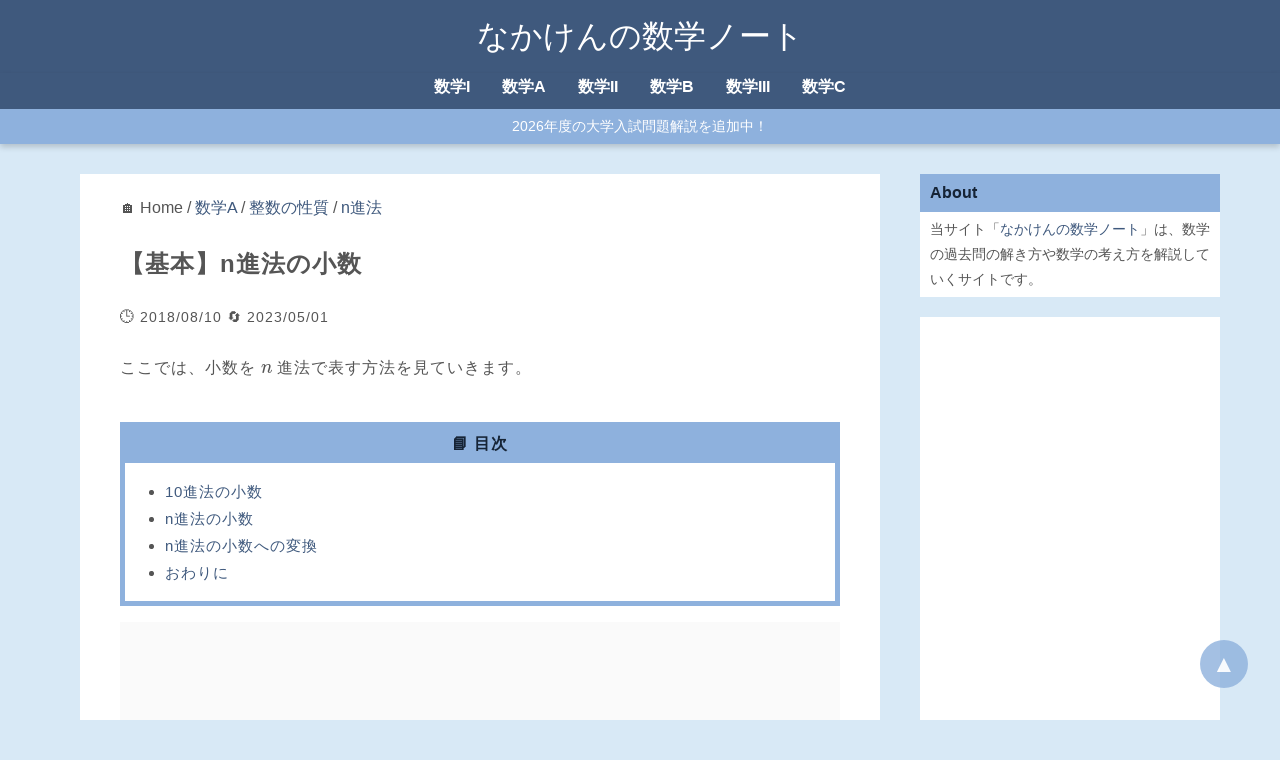

--- FILE ---
content_type: text/html
request_url: https://math.nakaken88.com/textbook/basic-base-n-system-real-number/
body_size: 7827
content:
<!DOCTYPE html>
<html lang="ja">
<head prefix="og: http://ogp.me/ns# fb: http://ogp.me/ns/fb# article: http://ogp.me/ns/article#">
    <meta charset="utf-8" />
    <meta name="viewport" content="width=device-width, initial-scale=1.0" />
    <title>【基本】n進法の小数 | なかけんの数学ノート</title>
    <meta name="description" content="ここでは、小数を $n$ 進法で表す方法を見ていきます。10進法の小数【基本】n進法では、10進法以外に、2進法などを紹介しました。また、10進法で書かれた整数を $n$ 進法に変換する方法を【基本】n進法への変換（整数" />
    <meta property="og:type" content="article" />
  <meta property="og:site_name" content="なかけんの数学ノート">
  <meta property="og:title" content="【基本】n進法の小数 | なかけんの数学ノート" />
  <meta property="og:url" content="https://math.nakaken88.com/textbook/basic-base-n-system-real-number/" />
  <meta property="og:description" content="ここでは、小数を $n$ 進法で表す方法を見ていきます。10進法の小数【基本】n進法では、10進法以外に、2進法などを紹介しました。また、10進法で書かれた整数を $n$ 進法に変換する方法を【基本】n進法への変換（整数" />
  <meta property="og:image" content="https://math.nakaken88.com/img/global/math.png" />
    <meta name="twitter:card" content="summary" />
<meta name="twitter:title" content="【基本】n進法の小数 | なかけんの数学ノート" />
    <!-- Global site tag (gtag.js) - Google Analytics -->
<script async data-src="https://www.googletagmanager.com/gtag/js?id=G-NVY89QDJZ9"></script>
<script>
  window.dataLayer = window.dataLayer || [];
  function gtag(){dataLayer.push(arguments);}
  gtag('js', new Date());

  gtag('config', 'G-NVY89QDJZ9');
</script>
<!-- Global site tag (gtag.js) - Google Analytics -->
<script async data-src="https://www.googletagmanager.com/gtag/js?id=UA-49525722-3"></script>
<script>
  window.dataLayer = window.dataLayer || [];
  function gtag(){dataLayer.push(arguments);}
  gtag('js', new Date());

  gtag('config', 'UA-49525722-3');
</script>
<!-- Matomo -->
<script>
  var _paq = window._paq = window._paq || [];
  /* tracker methods like "setCustomDimension" should be called before "trackPageView" */
  _paq.push(['trackPageView']);
  _paq.push(['enableLinkTracking']);
  (function() {
    var u="//pv.nakaken88.com/";
    _paq.push(['setTrackerUrl', u+'matomo.php']);
    _paq.push(['setSiteId', '2']);
    var d=document, g=d.createElement('script'), s=d.getElementsByTagName('script')[0];
    g.async=true; g.src=u+'matomo.js'; s.parentNode.insertBefore(g,s);
  })();
</script>
<!-- End Matomo Code -->
    
    
    <link rel="stylesheet" href="https://math.nakaken88.com/themes/default/style.css">
<link rel="stylesheet" href="https://math.nakaken88.com/themes/child/style.css?ver=20230506">
    
<script>
MathJax = {
  tex: { inlineMath: [['$', '$'], ['\\(', '\\)']] }
};
</script>

    <link rel="icon" href="data:image/svg+xml,%3Csvg%20xmlns='http://www.w3.org/2000/svg'%20viewBox='0%200%20100%20100'%20style='background:%23d8e9f6;'%3E%3Ctext%20x='50%25'%20y='50%25'%20style='dominant-baseline:central;text-anchor:middle;font-size:60;'%3ENK%3C/text%3E%3C/svg%3E">
    <link rel="alternate" type="application/rss+xml" title="Sitemap" href="https://math.nakaken88.com/sitemap.xml" />
    
  </head>
  <body class="textbook single">
    <div id="container">
<header>
  <div id="inner-header">
    <a href="https://math.nakaken88.com" class="blog-title">なかけんの数学ノート</a>
  </div>
</header>

      <nav id="header-nav">
  <ul><li><a href="https://math.nakaken88.com/student/%e6%95%b0%e5%ad%a6i/">数学I</a></li><li><a href="https://math.nakaken88.com/student/%e6%95%b0%e5%ad%a6a/">数学A</a></li><li><a href="https://math.nakaken88.com/student/%e6%95%b0%e5%ad%a6ii/">数学II</a></li><li><a href="https://math.nakaken88.com/student/%e6%95%b0%e5%ad%a6b/">数学B</a></li><li><a href="https://math.nakaken88.com/student/%e6%95%b0%e5%ad%a6iii/">数学III</a></li><li><a href="https://math.nakaken88.com/student/%e6%95%b0%e5%ad%a6c/">数学C</a></li></ul>
  <div id="header-news">
    <a href="https://math.nakaken88.com/exam-year/2026%e5%b9%b4%e5%ba%a6/">2026年度の大学入試問題解説を追加中！</a>
  </div>
</nav>
      <main>
        <div id="inner-main">
          <article>
            


  🏠 Home
 / <a href="https://math.nakaken88.com/student/%e6%95%b0%e5%ad%a6a/">数学A</a>
 / <a href="https://math.nakaken88.com/field/%e6%95%b4%e6%95%b0%e3%81%ae%e6%80%a7%e8%b3%aa/">整数の性質</a>
 / <a href="https://math.nakaken88.com/topic/n%e9%80%b2%e6%b3%95/">n進法</a>

<div class="entry">
  <h1>【基本】n進法の小数</h1><div class="entry-info">
  <span>🕒 2018/08/10</span>
  
  <span>🔄 2023/05/01</span>
  
</div><div id="entry-main">
<p>ここでは、小数を $n$ 進法で表す方法を見ていきます。</p>

<div id="tocjs"><div id="toc-title">📘 目次</div><div id="toc-main"></div></div>

<div class="myAd" data-key="toc"></div>

<h2 id="10進法の小数">10進法の小数</h2>

<p><a href="https://math.nakaken88.com/textbook/basic-base-n-system/" rel="noopener" target="_blank">【基本】n進法</a>では、10進法以外に、2進法などを紹介しました。また、10進法で書かれた整数を $n$ 進法に変換する方法を<a href="https://math.nakaken88.com/textbook/basic-base-conversion-of-integers/" rel="noopener" target="_blank">【基本】n進法への変換（整数）</a>で見ました。</p>

<p>$n$ 進法では、整数だけでなく小数も表すことができます。 $n$ 進法での小数について考える前に、10進法の小数をもう一度考え直してみましょう。</p>

<p>整数を $n$ 進法に変換するとき、10進法の整数を位によって分解しました。例えば、 5678 であれば、\[ 5\times 10^3+6\times 10^2+7\times 10^1+8\times 10^0 \]となります。この $10^k$ を $n^k$ に変えて、 $n$ 進法の整数を考えました。</p>

<p>これと同じように分解してみます。 0.567 という小数を考えましょう。この小数第一位の 5 は、 0.1 が5つある、ということですね。他の桁も同じように考えれば、整数のときを真似て、次のように書けることがわかるでしょう。\[ 5\times \frac{1}{10^1}+6\times \frac{1}{10^2}+7\times \frac{1}{10^3} \]こう書けば、 $n$ 進法の小数はどう書けるか、想像がつくでしょう。</p>


<h2 id="n進法の小数">n進法の小数</h2>

<p>例えば、5進法で書かれた $0.213_{(5)}$ が、10進法ではどんな小数に対応するかを考えてみましょう。10進法で書かれた小数の各位がどのように書けていたかを考えれば、次のようになることがわかります。\[ 2\times \frac{1}{5^1}+1\times \frac{1}{5^2}+3\times \frac{1}{5^3} \]となり、計算すると、 0.464 を表すことがわかります。</p>

<p>$n$ 進法で書かれた小数を10進法に変換するには、上のような変換をすればいいのですが、1つ注意点があります。</p>

<p>例えば、6進法で書かれた $0.2_{(6)}$ を10進法に変換してみましょう。すると、\[ \dfrac{2}{6} \]となるので、 $0.333\cdots$ となります。このように、 $n$ 進法では有限小数でも、10進法になると無限小数になることがあります。</p>

<p>これは、別に6進法だから起こっているわけではありません。 $0.213_{(6)}$ なら、\[ 2\times \frac{1}{6^1}+1\times \frac{1}{6^2}+3\times \frac{1}{6^3} \]となり、計算すると、今度は 0.375 と有限小数になります。</p>

<p>$n$ 進法の小数を10進法の小数で書いた場合、有限小数にも無限小数にもなりえます。また、次で見る、10進法から $n$ 進法への変換でも、同様のことが起きる可能性があります。</p>


<h2 id="n進法の小数への変換">n進法の小数への変換</h2>

<p><a href="https://math.nakaken88.com/textbook/basic-base-conversion-of-integers/" rel="noopener" target="_blank">【基本】n進法への変換（整数）</a>で見たように、10進法の整数から $n$ 進法の整数に変換するのは、逆の変換よりも大変でした。小数の場合も $n$ 進法への変換の方が難しいです。</p>

<p>先ほど見た、 0.464 を5進法へ変換することを考えましょう。整数のときと違って、何桁まであるかはわかりません。先ほど見た通り、無限小数になることもあるくらいですからね。</p>

<p>なので、まず、小数第一位がどうなるかだけを考えましょう。整数のときには、 $n$ 進法に変換するときには $n$ で割りましたが、今回は掛けてみましょう。 0.464 に5を掛けると、2.32 となります。</p>

<p>5進法で表した場合、\[ a\times \frac{1}{5^1}+b\times \frac{1}{5^2}+c\times \frac{1}{5^3}+\cdots \]となるわけなので、5倍して整数部分に表れるのは、小数第一位の部分だけです。なので、 2.32 の整数部分の 2 が、小数第一位になることがわかります。</p>

<p>続いて、残りの 0.32 の部分を考えましょう。さらに5を掛けて 1.6 となります。この整数部分が、小数第二位となります。さらに 0.6 に5を掛けてえられる 3 が、小数第三位となり、\[ 0.213_{(5)} \]となることがわかります。実際に、元に戻っていることがわかります。</p>

<p>10進法の小数を $n$ 進法の小数へ変換する場合は、 $n$ を掛けて整数部分を抜き出していく、というのを繰り返せばいいことがわかります。</p>

<p>もし、 $12.345$ のような数を変換する場合には、少し面倒ですが、整数部分と小数部分をそれぞれ変換すればいいでしょう。</p>


<h2 id="おわりに">おわりに</h2>

<p>ここでは、 $n$ 進法の小数は10進法表すとどうなるか、逆に変換する場合はどうするか、を見てきました。整数のときの変換が分かっていれば、その応用だということがわかると思います。</p></div>
</div><!-- math footer -->
<ins class="adsbygoogle"
     style="display:block"
     data-ad-client="ca-pub-9421750654491430"
     data-ad-slot="3748668291"
     data-ad-format="auto"
     data-full-width-responsive="true"></ins>
  <div class="taxonomy-list">
<div class="entry-info">
  対象者：
  <a href="https://math.nakaken88.com/student/%e6%95%b0%e5%ad%a6a/">数学A</a></div><div class="entry-info">
  分野：
  <a href="https://math.nakaken88.com/field/%e6%95%b4%e6%95%b0%e3%81%ae%e6%80%a7%e8%b3%aa/">整数の性質</a></div><div class="entry-info">
  トピック：
  <a href="https://math.nakaken88.com/topic/n%e9%80%b2%e6%b3%95/">n進法</a></div><div class="entry-info">
  レベル：
  <a href="https://math.nakaken88.com/level/%e5%9f%ba%e6%9c%ac/">基本</a></div><div class="entry-info">
  キーワード：
  <a href="https://math.nakaken88.com/keyword/n%e9%80%b2%e6%b3%95/">n進法</a>
  <a href="https://math.nakaken88.com/keyword/%e6%9c%89%e9%99%90%e5%b0%8f%e6%95%b0/">有限小数</a>
</div>
</div>
  
<h2>関連するページ</h2>

<ul id="related-posts">
<li>⚪ <a href="https://math.nakaken88.com/textbook/basic-base-n-system/">【基本】n進法</a></li>
<li>⚪ <a href="https://math.nakaken88.com/textbook/basic-base-conversion-of-integers/">【基本】n進法への変換（整数）</a></li>
<li>⚪ <a href="https://math.nakaken88.com/textbook/basic-base-n-system-real-number/">【基本】n進法の小数</a></li>

</ul>
  <div class="youtube">
<h2>YouTubeもやってます</h2>
<div><a href="https://www.youtube.com/channel/UCBBfFYlI83BYGXcWH3RuZpA">チャンネル登録はコチラから</a> （以下は、動画のサンプルです）</div>

<div id="youtube-list">


  <a href="https://www.youtube.com/watch?v=M5955yeoSRM" target="_blank" rel="noopener noreferrer"><img src="https://img.youtube.com/vi/M5955yeoSRM/mqdefault.jpg" alt="東京学芸大学2025年度数学第4問" width="320" height="180" loading="lazy" /></a>

  <a href="https://www.youtube.com/watch?v=kpAesAbvw2k" target="_blank" rel="noopener noreferrer"><img src="https://img.youtube.com/vi/kpAesAbvw2k/mqdefault.jpg" alt="藤田医科大学2025年度後期数学第3問" width="320" height="180" loading="lazy" /></a>

  <a href="https://www.youtube.com/watch?v=-J8ImJ-yrAw" target="_blank" rel="noopener noreferrer"><img src="https://img.youtube.com/vi/-J8ImJ-yrAw/mqdefault.jpg" alt="明治大学総合数理学部2025年度数学第1問3" width="320" height="180" loading="lazy" /></a>

  <a href="https://www.youtube.com/watch?v=eamrspTmpG4" target="_blank" rel="noopener noreferrer"><img src="https://img.youtube.com/vi/eamrspTmpG4/mqdefault.jpg" alt="聖マリアンナ医科大学2025年度後期数学第4問" width="320" height="180" loading="lazy" /></a>

  <a href="https://www.youtube.com/watch?v=YL0cOOJsdjg" target="_blank" rel="noopener noreferrer"><img src="https://img.youtube.com/vi/YL0cOOJsdjg/mqdefault.jpg" alt="神戸大学理系2025年度数学第3問" width="320" height="180" loading="lazy" /></a>

  <a href="https://www.youtube.com/watch?v=HPyuw34VNWQ" target="_blank" rel="noopener noreferrer"><img src="https://img.youtube.com/vi/HPyuw34VNWQ/mqdefault.jpg" alt="藤田医科大学2025年度後期数学第2問" width="320" height="180" loading="lazy" /></a>

</div>
</div>
  

<div><iframe src="https://docs.google.com/forms/d/e/1FAIpQLSdkfIBor35zs6XgkQT16ORlSZ7u2N37YbaBRZ-4Gz5IlxHZwQ/viewform?usp=pp_url&embedded=true&entry.1719376139=https://math.nakaken88.com/textbook/basic-base-n-system-real-number/" width="100%" height="300px" frameborder="0" marginheight="0" marginwidth="0">読み込んでいます…</iframe></div>


          </article>

          <aside id="sidebar">
          
            
              <div class="widget">
  <div class="widget-title">About</div>
  <div class="widget-body">
    当サイト「<a href="/">なかけんの数学ノート</a>」は、数学の過去問の解き方や数学の考え方を解説していくサイトです。
  </div>
</div>
<div class="widget">
  <div class="widget-body no-padding">
<!-- math pc side 202205 -->
<ins class="adsbygoogle"
     style="display:block"
     data-ad-client="ca-pub-9421750654491430"
     data-ad-slot="6169142704"
     data-ad-format="auto"
     data-full-width-responsive="true"></ins>
  </div>
</div>

<div class="widget">
  <div class="widget-title">主なキーワード</div>
  <div class="widget-body">
    <ul class="hlist"><li><a href="https://math.nakaken88.com/exam-name/%e5%a4%a7%e5%ad%a6%e5%85%a5%e5%ad%a6%e5%85%b1%e9%80%9a%e3%83%86%e3%82%b9%e3%83%88/%e5%85%b1%e9%80%9a%e3%83%86%e3%82%b9%e3%83%88ia/">共テIA</a></li>
<li><a href="https://math.nakaken88.com/exam-name/%e5%a4%a7%e5%ad%a6%e5%85%a5%e5%ad%a6%e5%85%b1%e9%80%9a%e3%83%86%e3%82%b9%e3%83%88/%e5%85%b1%e9%80%9a%e3%83%86%e3%82%b9%e3%83%88iib/">共テIIB</a></li>
</ul><ul class="hlist"><li><a href="https://math.nakaken88.com/exam-name/%e6%9d%b1%e4%ba%ac%e5%a4%a7%e5%ad%a6/%e6%9d%b1%e5%a4%a7%e7%90%86%e7%b3%bb/">東大理系</a></li>
<li><a href="https://math.nakaken88.com/exam-name/%e6%9d%b1%e4%ba%ac%e5%a4%a7%e5%ad%a6/%e6%9d%b1%e5%a4%a7%e6%96%87%e7%b3%bb/">東大文系</a></li>
</ul><ul class="hlist"><li><a href="https://math.nakaken88.com/exam-name/%e4%ba%ac%e9%83%bd%e5%a4%a7%e5%ad%a6/%e4%ba%ac%e5%a4%a7%e7%90%86%e7%b3%bb/">京大理系</a></li>
<li><a href="https://math.nakaken88.com/exam-name/%e4%ba%ac%e9%83%bd%e5%a4%a7%e5%ad%a6/%e4%ba%ac%e5%a4%a7%e6%96%87%e7%b3%bb/">京大文系</a></li>
<li><a href="https://math.nakaken88.com/exam-name/%e4%ba%ac%e9%83%bd%e5%a4%a7%e5%ad%a6/%e4%ba%ac%e5%a4%a7%e7%89%b9%e8%89%b2/">京大理学部特色</a></li>
</ul><ul class="hlist"><li><a href="https://math.nakaken88.com/student/%e6%95%b0%e5%ad%a6i/">数学I</a></li>
<li><a href="https://math.nakaken88.com/student/%e6%95%b0%e5%ad%a6a/">数学A</a></li>
<li><a href="https://math.nakaken88.com/student/%e6%95%b0%e5%ad%a6ii/">数学II</a></li>
<li><a href="https://math.nakaken88.com/student/%e6%95%b0%e5%ad%a6b/">数学B</a></li>
<li><a href="https://math.nakaken88.com/student/%e6%95%b0%e5%ad%a6iii/">数学III</a></li>
<li><a href="https://math.nakaken88.com/student/%e6%95%b0%e5%ad%a6c/">数学C</a></li>
</ul>
  </div>
</div>
<div class="fix-sidebar">

<div class="widget">
  <div class="widget-title">📘 目次</div>
  <div class="widget-body" id="toc-main-side">
  </div>
</div>

<div class="widget">
  <div class="widget-body">
    <div class="amazon-header">[Amazon 広告]</div>
    <div class="myAdAm"></div>
  </div>
</div>
</div>
            
          
          </aside>
        </div>
      </main>
<footer id="footer">
  <div id="footer-nav">
  <div class="footer-menu root-archive-list">
    <h3>このサイトについて</h3>
    当サイト「なかけんの数学ノート」は、数学の過去問の解き方や数学の考え方を解説していくサイトです。<br>
    <a href="/terms/">利用規約</a> / <a href="/contact/">お問い合わせ</a> 

    <h3>項目一覧</h3>
    👉 <a href="https://math.nakaken88.com/exam-name/">試験名 一覧を見る</a><br />👉 <a href="https://math.nakaken88.com/exam-year/">試験年度 一覧を見る</a><br />👉 <a href="https://math.nakaken88.com/student/">対象者 一覧を見る</a><br />👉 <a href="https://math.nakaken88.com/field/">分野 一覧を見る</a><br />👉 <a href="https://math.nakaken88.com/topic/">トピック 一覧を見る</a><br />👉 <a href="https://math.nakaken88.com/keyword/">キーワード 一覧を見る</a><br />

    <h3>記事一覧</h3>
    <a href="/sitemap.html">サイトマップ（分野別）</a> / <a href="/sort-by-date.html">時間別</a>
  </div>

  <div class="footer-menu">
    <h3>試験名</h3>
    <table><tr><th><a href="https://math.nakaken88.com/exam-name/%e5%a4%a7%e5%ad%a6%e5%85%a5%e5%ad%a6%e5%85%b1%e9%80%9a%e3%83%86%e3%82%b9%e3%83%88/">共テ</a></th><td><ul class="no-children"><li><a href="https://math.nakaken88.com/exam-name/%e5%a4%a7%e5%ad%a6%e5%85%a5%e5%ad%a6%e5%85%b1%e9%80%9a%e3%83%86%e3%82%b9%e3%83%88/%e5%85%b1%e9%80%9a%e3%83%86%e3%82%b9%e3%83%88ia/">IA</a></li>
<li><a href="https://math.nakaken88.com/exam-name/%e5%a4%a7%e5%ad%a6%e5%85%a5%e5%ad%a6%e5%85%b1%e9%80%9a%e3%83%86%e3%82%b9%e3%83%88/%e5%85%b1%e9%80%9a%e3%83%86%e3%82%b9%e3%83%88iib/">IIB</a></li>
</ul></td></tr>
<tr><th><a href="https://math.nakaken88.com/exam-name/%e6%9d%b1%e4%ba%ac%e5%a4%a7%e5%ad%a6/">東大</a></th><td><ul class="no-children"><li><a href="https://math.nakaken88.com/exam-name/%e6%9d%b1%e4%ba%ac%e5%a4%a7%e5%ad%a6/%e6%9d%b1%e5%a4%a7%e7%90%86%e7%b3%bb/">理系</a></li>
<li><a href="https://math.nakaken88.com/exam-name/%e6%9d%b1%e4%ba%ac%e5%a4%a7%e5%ad%a6/%e6%9d%b1%e5%a4%a7%e6%96%87%e7%b3%bb/">文系</a></li>
</ul></td></tr>
<tr><th><a href="https://math.nakaken88.com/exam-name/%e4%ba%ac%e9%83%bd%e5%a4%a7%e5%ad%a6/">京大</a></th><td><ul class="no-children"><li><a href="https://math.nakaken88.com/exam-name/%e4%ba%ac%e9%83%bd%e5%a4%a7%e5%ad%a6/%e4%ba%ac%e5%a4%a7%e7%90%86%e7%b3%bb/">理系</a></li>
<li><a href="https://math.nakaken88.com/exam-name/%e4%ba%ac%e9%83%bd%e5%a4%a7%e5%ad%a6/%e4%ba%ac%e5%a4%a7%e6%96%87%e7%b3%bb/">文系</a></li>
<li><a href="https://math.nakaken88.com/exam-name/%e4%ba%ac%e9%83%bd%e5%a4%a7%e5%ad%a6/%e4%ba%ac%e5%a4%a7%e7%89%b9%e8%89%b2/">理学部特色</a></li>
</ul></td></tr>
<tr><th><a href="https://math.nakaken88.com/exam-name/%e3%82%bb%e3%83%b3%e3%82%bf%e3%83%bc%e8%a9%a6%e9%a8%93/">センター</a></th><td><ul class="no-children"><li><a href="https://math.nakaken88.com/exam-name/%e3%82%bb%e3%83%b3%e3%82%bf%e3%83%bc%e8%a9%a6%e9%a8%93/%e3%82%bb%e3%83%b3%e3%82%bf%e3%83%bcia/">IA</a></li>
<li><a href="https://math.nakaken88.com/exam-name/%e3%82%bb%e3%83%b3%e3%82%bf%e3%83%bc%e8%a9%a6%e9%a8%93/%e3%82%bb%e3%83%b3%e3%82%bf%e3%83%bciib/">IIB</a></li>
</ul></td></tr>
</table>

    <div class="to-root-archive">
      👉 <a href="https://math.nakaken88.com/exam-name/">試験名一覧を見る</a>
    </div>

    <h3>試験年度</h3>
    <ul class="no-children"><li><a href="https://math.nakaken88.com/exam-year/2026%e5%b9%b4%e5%ba%a6/">2026年度</a></li>
<li><a href="https://math.nakaken88.com/exam-year/2025%e5%b9%b4%e5%ba%a6/">2025年度</a></li>
<li><a href="https://math.nakaken88.com/exam-year/2024%e5%b9%b4%e5%ba%a6/">2024年度</a></li>
<li><a href="https://math.nakaken88.com/exam-year/2023%e5%b9%b4%e5%ba%a6/">2023年度</a></li>
<li><a href="https://math.nakaken88.com/exam-year/2022%e5%b9%b4%e5%ba%a6/">2022年度</a></li>
<li><a href="https://math.nakaken88.com/exam-year/2021%e5%b9%b4%e5%ba%a6/">2021年度</a></li>
<li><a href="https://math.nakaken88.com/exam-year/2020%e5%b9%b4%e5%ba%a6/">2020年度</a></li>
<li><a href="https://math.nakaken88.com/exam-year/2019%e5%b9%b4%e5%ba%a6/">2019年度</a></li>
<li><a href="https://math.nakaken88.com/exam-year/2018%e5%b9%b4%e5%ba%a6/">2018年度</a></li>
<li><a href="https://math.nakaken88.com/exam-year/2017%e5%b9%b4%e5%ba%a6/">2017年度</a></li>
<li><a href="https://math.nakaken88.com/exam-year/2016%e5%b9%b4%e5%ba%a6/">2016年度</a></li>
<li><a href="https://math.nakaken88.com/exam-year/2015%e5%b9%b4%e5%ba%a6/">2015年度</a></li>
<li><a href="https://math.nakaken88.com/exam-year/2014%e5%b9%b4%e5%ba%a6/">2014年度</a></li>
<li><a href="https://math.nakaken88.com/exam-year/2013%e5%b9%b4%e5%ba%a6/">2013年度</a></li>
<li><a href="https://math.nakaken88.com/exam-year/2012%e5%b9%b4%e5%ba%a6/">2012年度</a></li>
<li><a href="https://math.nakaken88.com/exam-year/2006%e5%b9%b4%e5%ba%a6/">2006年度</a></li>
</ul>
  </div>

  <div class="footer-menu">
    <h3>分野</h3>
    
    <table><tr><th>数学I</th><td><ul class="no-children"><li><a href="https://math.nakaken88.com/field/%e6%95%b0%e3%81%a8%e5%bc%8f/">数と式</a></li><li><a href="https://math.nakaken88.com/field/%e9%9b%86%e5%90%88%e3%81%a8%e5%91%bd%e9%a1%8c/">集合と命題</a></li><li><a href="https://math.nakaken88.com/field/%e4%ba%8c%e6%ac%a1%e9%96%a2%e6%95%b0/">二次関数</a></li><li><a href="https://math.nakaken88.com/field/%e4%b8%89%e8%a7%92%e6%af%94/">三角比</a></li><li><a href="https://math.nakaken88.com/field/%e3%83%87%e3%83%bc%e3%82%bf%e3%81%ae%e5%88%86%e6%9e%90/">データの分析</a></li></ul></td></tr><tr><th>数学A</th><td><ul class="no-children"><li><a href="https://math.nakaken88.com/field/%e5%a0%b4%e5%90%88%e3%81%ae%e6%95%b0%e3%81%a8%e7%a2%ba%e7%8e%87/">場合の数と確率</a></li><li><a href="https://math.nakaken88.com/field/%e5%9b%b3%e5%bd%a2%e3%81%ae%e6%80%a7%e8%b3%aa/">図形の性質</a></li><li><a href="https://math.nakaken88.com/field/%e6%95%b4%e6%95%b0%e3%81%ae%e6%80%a7%e8%b3%aa/">整数の性質</a></li></ul></td></tr><tr><th>数学II</th><td><ul class="no-children"><li><a href="https://math.nakaken88.com/field/%e5%bc%8f%e3%81%a8%e8%a8%bc%e6%98%8e/">式と証明</a></li><li><a href="https://math.nakaken88.com/field/%e8%a4%87%e7%b4%a0%e6%95%b0%e3%81%a8%e6%96%b9%e7%a8%8b%e5%bc%8f/">複素数と方程式</a></li><li><a href="https://math.nakaken88.com/field/%e5%9b%b3%e5%bd%a2%e3%81%a8%e6%96%b9%e7%a8%8b%e5%bc%8f/">図形と方程式</a></li><li><a href="https://math.nakaken88.com/field/%e4%b8%89%e8%a7%92%e9%96%a2%e6%95%b0/">三角関数</a></li><li><a href="https://math.nakaken88.com/field/%e6%8c%87%e6%95%b0%e9%96%a2%e6%95%b0%e3%81%a8%e5%af%be%e6%95%b0%e9%96%a2%e6%95%b0/">指数関数と対数関数</a></li><li><a href="https://math.nakaken88.com/field/%e5%be%ae%e5%88%86%e3%81%a8%e7%a9%8d%e5%88%86%e3%81%ae%e5%9f%ba%e7%a4%8e/">微分と積分の基礎</a></li></ul></td></tr><tr><th>数学B</th><td><ul class="no-children"><li><a href="https://math.nakaken88.com/field/%e6%95%b0%e5%88%97/">数列</a></li><li><a href="https://math.nakaken88.com/field/%e7%a2%ba%e7%8e%87%e5%88%86%e5%b8%83%e3%81%a8%e7%b5%b1%e8%a8%88%e7%9a%84%e3%81%aa%e6%8e%a8%e6%b8%ac/">確率分布と統計的な推測</a></li></ul></td></tr><tr><th>数学III</th><td><ul class="no-children"><li><a href="https://math.nakaken88.com/field/%e9%96%a2%e6%95%b0%e3%81%a8%e6%a5%b5%e9%99%90/">関数と極限</a></li><li><a href="https://math.nakaken88.com/field/%e5%be%ae%e5%88%86/">微分</a></li><li><a href="https://math.nakaken88.com/field/%e7%a9%8d%e5%88%86/">積分</a></li></ul></td></tr><tr><th>数学C</th><td><ul class="no-children"><li><a href="https://math.nakaken88.com/field/%e3%83%99%e3%82%af%e3%83%88%e3%83%ab/">ベクトル</a></li><li><a href="https://math.nakaken88.com/field/%e5%b9%b3%e9%9d%a2%e4%b8%8a%e3%81%ae%e6%9b%b2%e7%b7%9a/">平面上の曲線</a></li><li><a href="https://math.nakaken88.com/field/%e8%a4%87%e7%b4%a0%e6%95%b0%e5%b9%b3%e9%9d%a2/">複素数平面</a></li></ul></td></tr><tr><th>高校旧課程</th><td><ul class="no-children"><li><a href="https://math.nakaken88.com/field/%e8%a1%8c%e5%88%97/">行列</a></li><li><a href="https://math.nakaken88.com/field/%e3%82%b3%e3%83%b3%e3%83%94%e3%83%a5%e3%83%bc%e3%82%bf/">コンピュータ</a></li></ul></td></tr></table>

  </div>

</div>
<a class="goto-top" href="#">▲</a>
  <div id="inner-footer">
    <a href="https://math.nakaken88.com" class="blog-title">なかけんの数学ノート</a>
  </div>
</footer>
      <nav id="global-footer-nav">
  <ul class="menu">
    <li>
      <a href="https://math.nakaken88.com" title="Home">
        <svg xmlns="http://www.w3.org/2000/svg" class="icon icon-tabler icon-tabler-home" width="24" height="24" viewBox="0 0 24 24" stroke-width="1.5" stroke="currentColor" fill="none" stroke-linecap="round" stroke-linejoin="round">
          <path stroke="none" d="M0 0h24v24H0z" fill="none"></path>
          <polyline points="5 12 3 12 12 3 21 12 19 12"></polyline>
          <path d="M5 12v7a2 2 0 0 0 2 2h10a2 2 0 0 0 2 -2v-7"></path>
          <path d="M9 21v-6a2 2 0 0 1 2 -2h2a2 2 0 0 1 2 2v6"></path>
       </svg>
      </a>
    </li>
    <li>
      <a href="#container" title="top">
        <svg xmlns="http://www.w3.org/2000/svg" class="icon icon-tabler icon-tabler-triangle" width="24" height="24" viewBox="0 0 24 24" stroke-width="1.5" stroke="currentColor" fill="none" stroke-linecap="round" stroke-linejoin="round">
          <path stroke="none" d="M0 0h24v24H0z" fill="none"></path>
          <path d="M5 19h14a2 2 0 0 0 1.84 -2.75l-7.1 -12.25a2 2 0 0 0 -3.5 0l-7.1 12.25a2 2 0 0 0 1.75 2.75"></path>
       </svg>
      </a>
    </li>
    <li>
      <a href="#footer" title="footer">
        <svg xmlns="http://www.w3.org/2000/svg" class="icon icon-tabler icon-tabler-triangle-inverted" width="24" height="24" viewBox="0 0 24 24" stroke-width="1.5" stroke="currentColor" fill="none" stroke-linecap="round" stroke-linejoin="round">
          <path stroke="none" d="M0 0h24v24H0z" fill="none"></path>
          <path d="M5 4h14a2 2 0 0 1 1.84 2.75l-7.1 12.25a2 2 0 0 1 -3.5 0l-7.1 -12.25a2 2 0 0 1 1.75 -2.75"></path>
       </svg>
      </a>
    </li>
    <li>
      <a href="https://math.nakaken88.com/search/" title="search">
        <svg xmlns="http://www.w3.org/2000/svg" class="icon icon-tabler icon-tabler-search" width="24" height="24" viewBox="0 0 24 24" stroke-width="1.5" stroke="currentColor" fill="none" stroke-linecap="round" stroke-linejoin="round">
          <path stroke="none" d="M0 0h24v24H0z" fill="none"></path>
          <circle cx="10" cy="10" r="7"></circle>
          <line x1="21" y1="21" x2="15" y2="15"></line>
       </svg>
      </a>
    </li>
  </ul>
</nav>
    </div>
    <script type="text/javascript" src="/js/adv2.js?ver=20220828"></script>
<script type="text/javascript" src="/js/adv3.js?ver=20220828"></script>
<script type="text/javascript" src="/js/toc.js"></script>
<script type="text/javascript" src="/js/related-posts.js"></script>
<script async data-src="https://pagead2.googlesyndication.com/pagead/js/adsbygoogle.js?client=ca-pub-9421750654491430"
     crossorigin="anonymous"></script>

<script>
(function () {
	const timeout = 3000;
	const load_timer = timeout ? setTimeout(loadJs, timeout) : null;
	const user_events = ["mouseover", "keydown", "wheel", "touchmove", "touchstart", "touchend"];

	user_events.forEach(function(e){
		window.addEventListener(e ,eTrigger, {passive: !0})
	});
	function eTrigger(){
		loadJs();
		if(null !== load_timer) clearTimeout(load_timer);
		user_events.forEach(function(e){
			window.removeEventListener(e, eTrigger, {passive: !0});
		});
	}
	function loadJs(){
    // for adsense, analytics
		document.querySelectorAll("[data-src]").forEach(function(el){
      const src = el.getAttribute("data-src");
			el.removeAttribute("data-src");
			el.setAttribute("src", src);
		});
    // for adsense
		[].forEach.call(document.querySelectorAll('.adsbygoogle'), function(){
    (adsbygoogle = window.adsbygoogle || []).push({});
		});

    // for mathjax
    var mj = document.createElement('script');
    mj.type = 'text/javascript';
    mj.async = true;
    mj.id = 'MathJax-script';
    mj.src = 'https://cdn.jsdelivr.net/npm/mathjax@3.2.2/es5/tex-mml-chtml.js';
    document.head.appendChild(mj);
  }
})();
</script>
  </body>
</html>

--- FILE ---
content_type: text/html; charset=utf-8
request_url: https://www.google.com/recaptcha/api2/aframe
body_size: 267
content:
<!DOCTYPE HTML><html><head><meta http-equiv="content-type" content="text/html; charset=UTF-8"></head><body><script nonce="LyuK3FAQerpd_ZeTWeyB9Q">/** Anti-fraud and anti-abuse applications only. See google.com/recaptcha */ try{var clients={'sodar':'https://pagead2.googlesyndication.com/pagead/sodar?'};window.addEventListener("message",function(a){try{if(a.source===window.parent){var b=JSON.parse(a.data);var c=clients[b['id']];if(c){var d=document.createElement('img');d.src=c+b['params']+'&rc='+(localStorage.getItem("rc::a")?sessionStorage.getItem("rc::b"):"");window.document.body.appendChild(d);sessionStorage.setItem("rc::e",parseInt(sessionStorage.getItem("rc::e")||0)+1);localStorage.setItem("rc::h",'1768863099354');}}}catch(b){}});window.parent.postMessage("_grecaptcha_ready", "*");}catch(b){}</script></body></html>

--- FILE ---
content_type: text/css
request_url: https://math.nakaken88.com/themes/child/style.css?ver=20230506
body_size: 3200
content:
:root {
  --bg-color:       #8eb1dd;
  --bg-color-light: #d8e9f6;
  --bg-color-dark:  #3F597D;

  /* --bg-color:       #8eb1dd;
  --bg-color-light: #d8e9f6;
  --bg-color-dark:  #617eac; */

  --link-color:       #3F597D;
  --link-color-light: #fff;
  --link-color-l2:    #d8e9f6;

  /* --text-dark:    #222; */
  --text-dark:    #162436;
  
  --white: #fff;
  --gray: #999;
}

html {
  scroll-padding-top: 1.5rem;
}
body {
  background-color: var(--bg-color-light);
  font-family: "メイリオ",Meiryo,"Helvetica","Arial",YuGothic,"Yu Gothic","Hiragino Sans","ヒラギノ角ゴシック","ＭＳ Ｐゴシック","MS PGothic",sans-serif !important;
}

a {
  color: var(--link-color);
}

header {
  background-color: var(--bg-color-dark);
}
header a.blog-title {
  color: var(--link-color-light);
  font-size: 2rem;
}
header a.blog-title:hover {
  color: var(--link-color-l2);
  transition: color 0.7s;
}
#inner-header {
  margin: 0 auto;
  padding: 0.5rem 0;
}

#inner-header, #inner-main, #inner-footer {
  max-width: 1180px;
}


#header-nav {
  background-color: var(--bg-color-dark);
  box-shadow: 0 3px 6px rgb(0 0 0 / 18%);
  display: block;
  float: none;
  text-align: center;
}
#header-nav ul {
  margin: 0;
  padding: 0;
  overflow-x: auto;
  white-space: nowrap;
}
#header-nav li {
  display: inline-block;
  margin: 0 1rem 0.5rem;
}
#header-nav ul a {
  color: var(--link-color-light);
  font-weight: bold;
}
#header-nav #header-news {
  color: var(--link-color-light);
  background: var(--bg-color);
  padding: 5px;
  font-size: 0.9rem;
}
#header-nav #header-news a, #header-nav #header-news a:hover {
  color: var(--link-color-light);
}

article {
  background-color: var(--white);
  margin-right: 0;
}

#tocjs {
  padding: 1rem 0;
}
#toc-title {
  text-align: center;
  background-color: var(--bg-color);
  padding-top: 0.5rem;
  font-weight: bold;
  color: var(--text-dark);
}
#toc-main {
  font-size: 0.95rem;
  border : 5px solid var(--bg-color);
}
#toc-main ul ul ul li {
  display: inline;
}
#toc-main ul ul ul li::after {
  content: " / ";
}
#toc-main ul ul li:last-child::after {
  content: none;
}
#toc-main a {
  text-decoration: none;
}
#toc-main a:hover {
  text-decoration: underline;
}

.entry {
  letter-spacing: 1px;
}
.entry h1 {
  font-size: 1.5rem;
}
.entry h2 {
  border-bottom: 4px solid var(--bg-color);
}

.entry table {
  text-align: center;
}
.entry table, .entry table tr, .entry table th, .entry table td {
  border-color: var(--bg-color);
}
.entry table tr {
  background-color: var(--white);
}
.entry table th {
  background-color: var(--bg-color-light);
}
.entry table td:empty {
  padding: 0;
}

.entry hr.nextpage {
  border: none;
}


/* for kyotsu talk */
.entry div.box {
  border: 1px solid var(--gray);
  padding: 5px 10px;
  margin: 10px 0;
}
.entry div.box.dashed {
  border:1px dashed var(--gray);
  padding:5px 10px;
}
.entry ul.talk {
  padding-left: 3.5rem;
}
.entry ul.talk li {
  position: relative;
  list-style: none;
}
.entry ul.talk li::before {
  position: absolute;
  top: 0;
  left: -3.0rem;
  content: attr(data-person) "：";
}


.entry.pagelist table {
  font-size: 0.9rem;
}
.entry.pagelist table a {
  text-decoration: none;
}
.entry.pagelist table a:hover {
  text-decoration: underline;
}
.entry.pagelist table tr:first-child {
  display: none;
}
.entry.pagelist table td {
  display: block;
}

.entry details {
  margin-bottom: 8px;
  border: 4px solid var(--bg-color-dark);
  border-radius: 4px;
  padding: 8px;
}
.entry summary {
  padding-left: 8px;
  font-weight: bold;
  color: var(--bg-color-dark);
}
.entry summary:hover {
  cursor: pointer;
  background-color: var(--bg-color-light);
}
.entry details ul {
  margin: 0.5rem 0;
  padding-left: 1rem;
}
.entry details li {
  list-style: none;
}
.entry details a {
  text-decoration: none;
}
.entry details a:hover {
  text-decoration: underline;
}

#entry-main img {
  margin: 1rem auto;
  background-color: var(--white);
  border: 1px solid var(--gray);
}
.entry figure {
  text-align: center;
  margin: 0;
}

.entry-info {
  font-size: 0.9rem;
}
.taxonomy-list {
  margin: 2rem 0;
  line-height: 1.2rem;
  font-weight: bold;
}

.hlist li {
  display: inline;
}
.hlist li::after {
  content: " / ";
}
.hlist li:last-child::after {
  content: none;
}


.panel {
  margin: 1em 0;
}
.panel-heading, .panel-heading strong {
  display: inline-block;
  padding: 0 0.5em;
  color: var(--white);
}
.panel-body {
  padding: 1em;
}

.panel-red {
  border: 2px #E46967 solid;
  background-color: #FEE9EE;
}
.panel-red .panel-heading {
  background-color: #E46967;
}
.panel-blue {
  border: 2px #617EAC solid;
  background-color: #D8E9F6;
}
.panel-blue .panel-heading {
  background-color: #617EAC;
}
.panel-gray {
  border: 2px #9E9E9E solid;
  background-color: #FAFAFA;
}
.panel-gray .panel-heading {
  background-color: #9E9E9E;
}

b, strong{
  color: #424242;
  margin: 0 2px;
}
strong{
  background-color: var(--bg-color-light);
  padding: 0 5px;
}
.panel strong{
  background-color: transparent;
}
.marker-blue{
  background-color: var(--bg-color-light);
  color: #424242;
  padding: 0 5px;
}
.marker-red{
  background-color: #FFCDD2;
  color: #424242;
  padding: 0 5px;
}
.danger{
  color: #F44336;
  font-weight: bold;
  color: #424242;
  padding: 0 5px;
}

div.exercise, div.theorem, div.supplement{
  margin: 1em 0;
  padding: 1em;
}
div.exercise{
  border: 5px #617EAC solid;
}
div.theorem{
  border: 5px #E46967 solid;
}
div.supplement{
  border: 5px #9E9E9E solid;
}

div.red, div.blue, div.grey{
  margin: 1em 0;
  padding: 1em;
}
div.red{
  border: 5px #E46967 solid;
}
div.blue{
  border: 5px #617EAC solid;
}
div.grey{
  border: 5px #9E9E9E solid;
}

.panel-body ul, .panel-body ol {
  margin: 5px 0;
  padding: 0 0 0 1.4em;
  border: none;
}

.entry ol.tl {
  border: 3px solid var(--bg-color-dark);
  padding-left: 0;
}
.entry ol.tl li {
  position: relative;
  list-style: none;
  background: var(--white);
  padding: 15px 5px 10px 10px;
}

.entry ol.tl li:not(:last-child) {
  border-bottom: 3px solid var(--bg-color-dark);
}
.entry ol.tl li:not(:last-child):before {
  content: "";
  position: absolute;
  bottom: -24px;
  left: 50px;
  margin-left: -15px;
  border: 12px solid transparent;
  border-top: 12px solid var(--white);
  z-index: 2;
}

.entry ol.tl li:not(:last-child):after {
  content: "";
  position: absolute;
  bottom: -30px;
  left: 50px;
  margin-left: -17px;
  border: 14px solid transparent;
  border-top: 14px solid var(--bg-color-dark);
  z-index: 1;
}
.entry ol.tl .tl-label {
  font-size: 0.9rem;
  color: var(--gray);
  display: inline;
  margin-right: 5px;
}
.entry ol.tl .tl-title {
  font-weight: bold;
  display: inline;
}

span.i {
  font-size: 110%;
  font-family: 'MJXTEX-I';
}
span.m {
  font-size: 110%;
  font-family: 'MJXTEX';
}

mjx-container[jax="CHTML"][display="true"] {
  overflow-x: auto;
  overflow-y: auto;
  margin: 0 !important;
  padding: 1rem 0 !important;
}
mjx-container[jax="CHTML"][display="true"]::-webkit-scrollbar {
  height: 8px;
  background: #E0E0E0;
  border-radius: 4px;
}
mjx-container[jax="CHTML"][display="true"]::-webkit-scrollbar-thumb {
  border-radius: 4px;
  background: #9E9E9E;
}
.bold {
  font-weight: bold;
}


#related-posts {
  border: 4px solid var(--bg-color-dark);
  border-radius: 8px;
  padding: 1rem;
}
#related-posts li {
  list-style: none;
}
#related-posts li a {
  font-weight: bold;
  color: #555;
}
#related-posts li.active a, #related-posts li a:hover {
  background-color: #d8e9f6;
}

.youtube {
  margin: 2rem auto 0;
  /* background-color: #FAFAFA; */
  background:repeating-linear-gradient(
  -45deg,
  #FAFAFA,
  #FAFAFA 5px,
  #fff 0,
  #fff 10px
  );
  padding: 1rem;
}
.youtube a {
  font-weight: bold;
}
#youtube-list img {
  max-width: 95%;
  object-fit: cover;
  aspect-ratio: 16 / 9;
  display: inline;
  margin: 0.5rem;
}


.myAd {
  background-color: #FAFAFA;
  font-size: 0.9rem;
}
.myAd .news {
  padding: 1rem;
}

.insidead {
  font-size: 12px;
  text-align: center;
  margin: 1rem auto 0;
}
.amazon-ad {
  margin: 0 auto 1rem;
  display: grid;
  grid-template-columns: 1fr;
  border: 5px solid #ffcc80;
}
.amazon-ad a {
  text-decoration: none;
}
.amazon-img img {
  max-height: 200px;
  width: auto;
}
.amazon-text {
  text-align: left;
  padding: 10px;
}
.amazon-title a {
  font-size: 125%;
  font-weight: bold;
  color: #ff9900;
}
.amazon-comment {
  margin: 0.5rem 0;
  font-size: 12px;
  line-height: 1.2rem;
  display: none;
}
.amazon-info {
  margin: 0.5rem 0;
  font-size: 12px;
}
.amazon-button a {
  display: none;
}

.amazon-header {
  font-size: 0.8rem;
  text-align: center;
}
.myAdAm .amazon-ad {
  margin: 0;
  display: block;
  border: none;
}
.myAdAm .amazon-text {
  text-align: left;
  padding: 5px;
}
.myAdAm .amazon-title a {
  font-size: 0.9rem;
  line-height: 0.9rem;
  /* font-weight: bold; */
  text-decoration: underline;
  color: var(--link-color);
}

@media only screen and (min-width: 769px) {
.insidead {
  font-size: 14px;
}
.amazon-ad {
  grid-template-columns: 150px auto;
}
.amazon-img img {
  max-width: 125px;
  height: auto;
}
.myAdAm .amazon-img img {
  max-width: 280px;
  height: auto;
}
.amazon-comment {
  display: block;
}
.amazon-button a {
  display: inline-block;
  font-size: 1.0rem;
  margin: 0.5rem 1rem;
  background-color: #ff9900;
  padding: 10px 20px;
  color: #000;
  font-weight: bold;
  border-radius: 0.25rem;
}
}

.a8 {
  text-align: center;
}
.a8 img {
  display: inline;
  margin: 0 !important;
  border: none !important;
}


aside {
  display: none;
}
.widget {
  margin: 0 10px 20px;
}
.widget-title {
  background-color: var(--bg-color);
  color: var(--text-dark);
}
.widget-body {
  background-color: var(--white);
}
.widget-body.no-padding {
  padding: 0;
}

.fix-sidebar {
  position: sticky;
  top: 1rem;
  left: 0;
}


#footer {
  background-color: var(--bg-color);
  color: var(--text-dark);
}
#inner-footer {
  text-align: center;
  margin: 0 auto;
  padding: 2rem 0 6rem;
}
#footer-nav {
  max-width: 1180px;
  text-align: left;
  margin: 0 auto;
  display: flex;
  flex-wrap: wrap;
}
#footer h3 {
  margin: 1.5rem 0 0.25rem 0;
}
.footer-menu {
  padding: 1rem;
  min-width: 250px;
  flex: 1;
}
.footer-menu ul {
  padding-left: 1rem;
  margin: 0;
}
.footer-menu ul.no-children {
  padding-left: 0;
}
.footer-menu ul.no-children li {
  display: inline-block;
  margin-right: 8px;
}
.footer-menu ul li a {
  background-color: var(--bg-color-dark);
  border-radius: 15px;
  padding: 4px 8px;
  font-size: 12px;
  line-height: 32px;
  color: var(--white);
}

.footer-menu.root-archive-list a {
  color: var(--text-dark);
  font-weight: bold;
}
.footer-menu .to-root-archive {
  text-align: right;
}
.footer-menu .to-root-archive a {
  color: var(--text-dark);
  font-weight: bold;
  text-decoration: underline dotted;
}

.footer-menu table {
  border-collapse: collapse;
}
.footer-menu th {
  font-size: 12px;
  background-color: var(--bg-color-dark);
  border: 1px solid var(--bg-color);
  font-weight: normal;
  text-align: center;
  padding: 4px;
  width: 4rem;
  color: var(--white);
}
.footer-menu td {
  border: 1px solid var(--bg-color-dark);
  padding: 4px;
}
.footer-menu th a {
  color: var(--white);
}


#global-footer-nav ul li a {
  padding: 10px 0 5px 0;
}

.goto-top {
  display: none;
}

@media (min-width: 769px) {
  article {
    margin: 10px 30px;
    padding: 20px 40px;
  }
  #inner-main {
    display: block;
  }
  .entry.pagelist table tr:first-child {
    display: table-row;
  }
  .entry.pagelist table td {
    display: table-cell;
  }
  #youtube-list img {
    max-width: 45%;
  }
  .goto-top {
    display: inline;
    width: 3rem;
    height: 3rem;
    text-align: center;
    position: fixed;
    bottom: 2rem;
    right: 2rem;
    background-color: var(--bg-color);
    border-radius: 50%;
    opacity: 0.8;
    transition: none;
    font-size: 1.5rem;
    color: var(--white);
    line-height: 3rem;
  }
  .goto-top:hover {
    color: var(--white);
    opacity: 1.0;
  }
}
@media (min-width: 1081px) {
  #inner-main:not(.no-sidebar) {
    display: grid;
    grid-template: auto/auto 320px;
  }
  aside {
    display: block;
  }
}